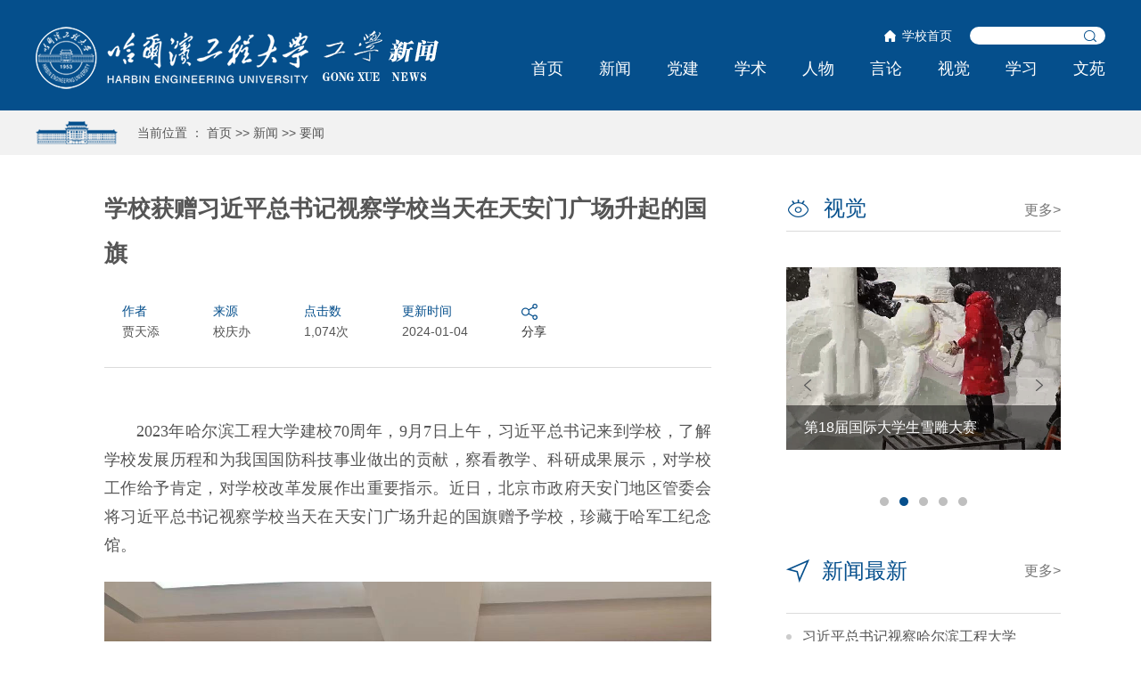

--- FILE ---
content_type: text/html
request_url: https://news.hrbeu.edu.cn/info/1141/79524.htm
body_size: 11625
content:
<!DOCTYPE html>
<html lang="zh-CN">

    <head>
        <meta name="format-detection" content="telephone=no" />
        <meta http-equiv="Content-Type" content="text/html; charset=UTF-8">
        <meta http-equiv="X-UA-Compatible" content="IE=edge">
        <meta name="viewport" content="width=device-width,minimum-scale=1,maximum-scale=1,initial-scale=1,user-scalable=no" />
        <title>​学校获赠习近平总书记视察学校当天在天安门广场升起的国旗-哈尔滨工程大学新闻</title><META Name="keywords" Content="哈尔滨工程大学新闻,要闻测试" />
<META Name="description" Content="2023年哈尔滨工程大学建校70周年，9月7日上午，习近平总书记来到学校，了解学校发展历程和为我国国防科技事业做出的贡献，察看教学、科研成果展示，对学校工作给予肯定，对学校改革发展作出重要指示。近日，北京市政府天安门地区管委会将习近平总书记视察学校当天在天安门广场升起的国旗赠予学校，珍藏于哈军工纪念馆。2024年1月4日，北京市人民政府天安门地区管理委员会向哈尔滨工程大学赠送国旗仪式在天安门地区管委会办公楼..." />

        <!-- Bootstrap -->
        <link href="../../css/bootstrap.css" rel="stylesheet">
        <link href="../../css/animate.min.css" rel="stylesheet">
        <link href="../../css/slick.css" rel="stylesheet">
        <link href="../../css/style.css" rel="stylesheet">
        
        <script type="text/javascript" src="../../js/video.js"></script>
<script type="text/javascript" src="../../js/videojs-contrib-quality-levels.js"></script>
<script type="text/javascript" src="../../js/videojs-hls-quality-selector.js"></script>
<link rel="stylesheet" href="../../css/video-js.css" type="text/css">
<link rel="stylesheet" href="../../css/videojs-hls-quality-selector.css" type="text/css">
        
        <script src="../../js/jquery.min.js"></script>
    
        <style>
           
            .w1200{width:1100px;margin: 0 auto;}
            #print{padding:0 27px;}
            @media (max-width: 1279px){
                .w1200{width: 970px;}   
            }
            @media (max-width: 991px){
                .w1200{width: 100%;padding:0 15px;}   
                #print{padding:0 15px;}
            }
            @media (max-width: 641px){
                .w1200{width: 100%;padding:0 20px;}  
                #print{padding:0 10px;} 
            }
            .lj{word-spacing: normal;
    display: block;
word-break: break-all;
   word-wrap: break-word;}
        </style>
<!--[if lt IE 9]>
    <script type="text/javascript">
    var str = "您的浏览器版本太低了,请升级您的浏览器:(";
    var str2 = "推荐使用:<a href='https://www.baidu.com/s?ie=UTF-8&wd=%E8%B0%B7%E6%AD%8C%E6%B5%8F%E8%A7%88%E5%99%A8' target='_blank' style='color:blue;'>谷歌</a>,"
            + "<a href='https://www.baidu.com/s?ie=UTF-8&wd=%E7%81%AB%E7%8B%90%E6%B5%8F%E8%A7%88%E5%99%A8' target='_blank' style='color:blue;'>火狐</a>,"
            + "其他双核极速模式";
    document.writeln("<pre style='text-align:center;color:#fff;background-color:#0cc; height:100%;border:0;position:fixed;top:0;left:0;width:100%;z-index:1234'>" +
            "<h2 style='padding-top:200px;margin:0'><strong>" + str + "<br/></strong></h2><h2>" +
            str2 + "</h2><h2 style='margin:0'><strong>如果你的使用的是双核浏览器,请切换到极速模式访问<br/></strong></h2></pre>");
    document.execCommand("Stop");
    </script>
<![endif]-->
    <!--Announced by Visual SiteBuilder 9-->
<link rel="stylesheet" type="text/css" href="../../_sitegray/_sitegray_d.css" />
<script language="javascript" src="../../_sitegray/_sitegray.js"></script>
<!-- CustomerNO:7765626265723230657847545353544703090104 -->
<link rel="stylesheet" type="text/css" href="../../new_content.vsb.css" />
<script type="text/javascript" src="/system/resource/js/counter.js"></script>
<script type="text/javascript">_jsq_(1141,'/new_content.jsp',79524,1600759291)</script>
</head>

    <body>
        <div class="header headers header-list wow ">
            <div class="container clearfix">
                <div class="pull-left logo">
                    
<!-- 网站logo图片地址请在本组件"内容配置-网站logo"处填写 -->
<a href="../../index.htm" title="工学新闻" target="blank"><img src="../../images/logo.png" /></a>
                </div>
                <div class="pull-right header-right">
                    <div class="clearfix search-top">
                        <div class="pull-right clearfix">
                            <script language="javascript" src="/system/resource/js/dynclicks.js"></script><script language="javascript" src="/system/resource/js/openlink.js"></script>    <a href="http://www.hrbeu.edu.cn" target="_blank" class="home-a pull-left" onclick="_addDynClicks(&#34;wburl&#34;, 1600759291, 60811)" target="_blank">学校首页</a>

                            <div class="pull-left search-box">
                                <script type="text/javascript">
    function _nl_ys_check(){
        
        var keyword = document.getElementById('showkeycode251015').value;
        if(keyword==null||keyword==""){
            alert("请输入你要检索的内容！");
            return false;
        }
        if(window.toFF==1)
        {
            document.getElementById("lucenenewssearchkey251015").value = Simplized(keyword );
        }else
        {
            document.getElementById("lucenenewssearchkey251015").value = keyword;            
        }
        var  base64 = new Base64();
        document.getElementById("lucenenewssearchkey251015").value = base64.encode(document.getElementById("lucenenewssearchkey251015").value);
        new VsbFormFunc().disableAutoEnable(document.getElementById("showkeycode251015"));
        return true;
    } 
</script>
<form action="../../qwjsjgy.jsp?wbtreeid=1141" method="post" id="au2a" name="au2a" onsubmit="return _nl_ys_check()">
 <input type="hidden" id="lucenenewssearchkey251015" name="lucenenewssearchkey" value=""><input type="hidden" id="_lucenesearchtype251015" name="_lucenesearchtype" value="1"><input type="hidden" id="searchScope251015" name="searchScope" value="0">
 <input name="showkeycode" id="showkeycode251015" type="text" class="form-control">
 <input type="submit" class="search-btn" value="">
</form><script language="javascript" src="/system/resource/js/base64.js"></script><script language="javascript" src="/system/resource/js/formfunc.js"></script>

                            </div>
                        </div>
                    </div>
                    <ul class="nav-list clearfix">
    <li>
        <a href="../../index.htm" title="首页" target="blank">首页</a>
    </li>
    <li>
        <a href="../../xw.htm" title="新闻" target="blank">新闻</a>
            <span class="nav-click"><span class="caret"></span></span>

            <ul class="nav-down">
                    <li><a href="../../xw/yw.htm" title="要闻">要闻</a></li>
                    <li><a href="../../xw/sx.htm" title="时讯">时讯</a></li>
                    <li><a href="../../xw/ztch.htm" title="专题策划">专题策划</a></li>
                    <li><a href="../../xw/mtgc.htm" title="媒体工程">媒体工程</a></li>
            </ul>
    </li>
    <li>
        <a href="../../dj.htm" title="党建" target="blank">党建</a>
    </li>
    <li>
        <a href="../../xs/xscg.htm" title="学术" target="blank">学术</a>
            <span class="nav-click"><span class="caret"></span></span>

            <ul class="nav-down">
                    <li><a href="../../xs/xscg.htm" title="学术成果">学术成果</a></li>
                    <li><a href="../../xs/xs_hd.htm" title="学术·活动">学术·活动</a></li>
            </ul>
    </li>
    <li>
        <a href="../../rw.htm" title="人物" target="blank">人物</a>
            <span class="nav-click"><span class="caret"></span></span>

            <ul class="nav-down">
                    <li><a href="../../rw/bydll.htm" title="榜样的力量">榜样的力量</a></li>
                    <li><a href="../../rw/sdzmr.htm" title="时代追梦人">时代追梦人</a></li>
                    <li><a href="../../rw/xyfc1.htm" title="校友风采">校友风采</a></li>
                    <li><a href="../../rw/ccHEUer.htm" title="出彩HEUer">出彩HEUer</a></li>
            </ul>
    </li>
    <li>
        <a href="../../yl.htm" title="言论" target="blank">言论</a>
            <span class="nav-click"><span class="caret"></span></span>

            <ul class="nav-down">
                    <li><a href="../../yl/ssgd.htm" title="师生观点">师生观点</a></li>
                    <li><a href="../../yl/gxpl.htm" title="工学评论">工学评论</a></li>
            </ul>
    </li>
    <li>
        <a href="http://news.hrbeu.edu.cn/gxtv/" title="视觉" target="blank">视觉</a>
            <span class="nav-click"><span class="caret"></span></span>

            <ul class="nav-down">
                    <li><a href="http://news.hrbeu.edu.cn/gxtv/zt/sd.htm" target="_blank" title="视点">视点</a></li>
                    <li><a href="http://news.hrbeu.edu.cn/gxtv/zt/jt.htm" target="_blank" title="镜头">镜头</a></li>
                    <li><a href="http://news.hrbeu.edu.cn/gxtv/pk.htm" target="_blank" title="拍客">拍客</a></li>
            </ul>
    </li>
    <li>
        <a href="../../xx.htm" title="学习" target="blank">学习</a>
            <span class="nav-click"><span class="caret"></span></span>

            <ul class="nav-down">
                    <li><a href="../../xx/swss.htm" title="时文时事">时文时事</a></li>
                    <li><a href="../../xx/djjd.htm" title="大家荐读">大家荐读</a></li>
            </ul>
    </li>
    <li>
        <a href="../../wy.htm" title="文苑" target="blank">文苑</a>
            <span class="nav-click"><span class="caret"></span></span>

            <ul class="nav-down">
                    <li><a href="../../wy/ycwy.htm" title="原创文艺">原创文艺</a></li>
                    <li><a href="../../wy/gcsh.htm" title="工程史话">工程史话</a></li>
            </ul>
    </li>
</ul>

                </div>
            </div>
            <div class="menu-button">
                <div class="bar"></div>
                <div class="bar"></div>
                <div class="bar"></div>
            </div>
        </div>
        <div class="nav-b wow ">
            <div class="container">
                <div class="nav-b-list">
                    当前位置 ：
    <a href="../../index.htm" target="_blank">首页</a>
    >>
    <a href="../../xw.htm" target="_blank">新闻</a>
    >>
    <a href="../../xw/yw.htm" target="_blank">要闻</a>

                </div>
            </div>
        </div>
        <div class="w1200 clearfix">
            <div class="pull-left list-left">


<script language="javascript" src="../../_dwr/interface/NewsvoteDWR.js"></script><script language="javascript" src="../../_dwr/engine.js"></script><script language="javascript" src="/system/resource/js/news/newscontent.js"></script><LINK href="/system/resource/js/photoswipe/3.0.5.1/photoswipe.css" type="text/css" rel="stylesheet"><script language="javascript" src="/system/resource/js/photoswipe/3.0.5.1/klass.min.js"></script><link rel="stylesheet" Content-type="text/css" href="/system/resource/style/component/news/content/format555.css"><script language="javascript" src="/system/resource/js/ajax.js"></script><style type="text/css">
.share{
    overflow: visible;}

.bshare-weixin{
    position: relative;}
.bshare-sinaminiblog{
    cursor: pointer;}
.bshare-weixin:hover .wxpop_wrap{
    display: block;}
.bshare-weixin:hover .wxpop_wrap .wxpop_tit{
    color: #000;}
.bshare-weixin .wxpop_wrap{
    position: absolute;
    top: 50%;
    right: 100%;
    margin-right: 10px;
    margin-top: -95px;
    width: 178px;
    text-align: center;
    background: #fff;
    height: 216px;
    box-shadow: 0 3px 8px 0 rgba(0, 0, 0, 0.10);
    border-radius: 5px;
    overflow: hidden;
    display: none;}
.bshare-weixin .wxpop_wrap .wxpop_tit{
    height: 42px;
    line-height: 42px;
    background: #f3f3f3;
    font-size: 14px;
    font-weight: bolder;
    color: #000;}
.bshare-weixin .wxpop_wrap #wxpopImg{
    width: 120px;
    height: 120px;
    margin: 12px auto 0;}
 @media (max-width: 600px) {
   .share .bshare-custom .bshare-weixin {
        display: none !important;}
}
</style>


<form name="_newscontent_fromname">
<div id="print">
    <div id="bt" class="article-it"></div>
    <div class="article-tt">​学校获赠习近平总书记视察学校当天在天安门广场升起的国旗</div>
    <div class="article-st"></div>
    <div class="clearfix article-lind wow">
    <div class="pull-left article-b"><span>作者</span><br>贾天添</div>
    
    <div class="pull-left article-b"><span>来源</span><br>校庆办</div>
    <!--<div class="pull-left article-b"><span>点击数</span><br><script>_showDynClicks("wbnews", 1600759291, 79524)</script>次</div>
    <div class="pull-left article-b"><span>公众号点击数</span><br>0次</div>-->

    <div class="pull-left article-b" id="djs_total"></div>
    <div class="pull-left article-b"><span>更新时间</span><br>2024-01-04</div>
    <div class="pull-left article-b sharecontainer no-print clearfix"><a href="#" class="iconfont icon-share" target="blank"><span><img src="../../images/icon-share.png"></span><br>分享</a>
    <div class="share clearfix">
<div class="bshare-custom clearfix">
   <a title="分享到微信" class="bshare-weixin">
         <div class="wxpop_wrap">
             <p class="wxpop_tit">微信扫描二维码分享</p>
             <div id="wxpopImg"></div>
             <p class="wxpop_tit" style="background: none;color: #333;">微信里点“发现”，扫一下</p>
         </div>
     </a>
   <a title="分享到新浪微博" class="bshare-sinaminiblog" onclick="MicroBlog()"></a>
   <a href="javascript:;" title="分享到QQ空间" class="bshare" onclick="qqZone()"></a>
   <span onclick="printPage()" class="print-btn"><img src="../../images/dy.png"></span>
</div>
    </div>
</div>
    </div>
   <!-- <table cellspacing=0 cellpadding=3 border=0 align=center style="border-collapse:collapse">
            <tr>
                <td style="border:1px solid gray" width=20% >摄影</td>
                <td style="border:1px solid gray" width=30% ></td>
            
            
                <td style="border:1px solid gray" width=20% >编辑</td>
                <td style="border:1px solid gray" width=30% >赵琳琳</td>
            </tr>
            <tr>
                <td style="border:1px solid gray" width=20% >文章录入</td>
                <td style="border:1px solid gray" width=30% >赵琳琳</td>
            </tr>
    </table>-->
    <!---->
    <div id="vsb_content_555" class="article-p wow  "><div class="v_news_content">
<p class="vsbcontent_start">2023年哈尔滨工程大学建校70周年，9月7日上午，习近平总书记来到学校，了解学校发展历程和为我国国防科技事业做出的贡献，察看教学、科研成果展示，对学校工作给予肯定，对学校改革发展作出重要指示。近日，北京市政府天安门地区管委会将习近平总书记视察学校当天在天安门广场升起的国旗赠予学校，珍藏于哈军工纪念馆。</p> 
<p class="vsbcontent_img"><img src="/__local/8/5B/A8/01E86AD0D3AC476DFF9AEFA625A_7E6646BB_29DCC.jpg" width="700" height="525.0" vsbhref="vurl" vurl="/_vsl/85BA801E86AD0D3AC476DFF9AEFA625A/7E6646BB/29DCC" vheight="525.0" vwidth="700" orisrc="/__local/8/5B/A8/01E86AD0D3AC476DFF9AEFA625A_7E6646BB_29DCC.jpg" class="img_vsb_content"></p> 
<p>2024年1月4日，北京市人民政府天安门地区管理委员会向哈尔滨工程大学赠送国旗仪式在天安门地区管委会办公楼举行。天安门地区管委会党组成员、副主任姚辉向学校赠送国旗，校党委副书记张石梅代表学校接收国旗。天安门地区管委会天安门广场处处长王彦荣、副处长张鸿飞，我校宣传部、校庆办有关人员参加仪式。</p> 
<p>国旗赠送仪式由姚辉主持，他对学校一行表示热烈欢迎，并简要介绍了管委会的职责任务和天安门广场举行升旗仪式的有关情况。他指出，国旗是国家的象征和标志，代表着国家的权威与尊严，在天安门广场升挂过的国旗具有唯一性，十分珍贵，在全国人民心目中有着特殊的地位，是爱国主义教育的重要载体。哈尔滨工程大学的前身是“哈军工”，是一所具有光荣传统、厚植红色基因的全国重点高校，希望学校将国旗领回以后，更好地发挥爱国主义教育作用，激励全校师生牢记习近平总书记嘱托，发挥教学科研优势，发扬哈军工优良传统，为强国建设贡献力量。</p> 
<p>张石梅代表学校对受赠这面珍贵的国旗表示衷心感谢，并介绍了学校的发展历史、办学特色、人才培养及学科建设等情况。她表示，哈军工纪念馆是国家3A级旅游景区哈军工文化园的标志性景观，先后获评国家国防教育示范基地、全国爱国主义教育示范基地、全国中小学研学实践教育基地、首批科学家精神教育基地、首批“大思政课”实践教学基地等荣誉称号，是国防和爱国主义教育重要基地，也是新中国国防科技发展史中的红色记忆和精神家园。国旗接回后，将作为哈军工纪念馆的重要馆藏，最大限度发挥其爱国主义教育等方面的精神价值，激励全校师生牢记习近平总书记嘱托，发扬哈军工优良传统，紧贴强国强军需要，抓好教育、科技、人才工作，为建设教育强国、科技强国、人才强国再立新功。</p> 
<p>学校在建校70周年新的起点上受赠这面国旗，具有重大的历史意义和时代价值。国旗入藏哈军工纪念馆后，学校将严格按照《中华人民共和国国旗法》相关规定妥善保管使用，将其作为学习宣传贯彻习近平总书记视察学校重要讲话精神的重要载体，充分发挥其爱国主义教育作用，在重要时间节点、重要教育场合庄严展示宣传，激励鞭策全校师生踔厉奋发、勇毅前行，为建设特色鲜明世界一流大学努力奋斗。</p> 
<p class="vsbcontent_end">国旗编号2023-0250号，旗长5米、宽3.3米，旗面采用手工丝网印染，整幅机织无拼接。</p>
</div></div><div id="div_vote_id"></div>
    <div class="text-right article-r wow  ">编辑：赵琳琳 &emsp;审核：金声<!--<span>审核：<span style="color:red;">审核人参数配置未打开</span></span>--></div>
        <div class="clearfix article-bottom wow no-print">
        <div class="pull-left s-link txt-elise">上一篇<br><a href="79522.htm" target="blank">学校举行2023年统战各界情况通报会</a></div>
        <div class="pull-right s-link s-link-r text-right txt-elise">下一篇<br><a href="79516.htm" target="blank">党委常委会传达学习黑龙江省第十三届委员会第五次全体会议暨省委经济工作会议精神</a></div>
    </div>
</div>
</form>
<script src="../../js/qrCode.js"></script>
<script>

$(".article-p img").parent("p").css("textIndent","0");

function printPage(){
$("#print").printPage({
ignoreClass:"no-print"
});
}
</script>

<script>
        var _url = window.location.href;
        var desc_ = ""; 
        var box = document.getElementById('bt');
        var _title = box.innerHTML;
                
                function WeChat(){
                  var url = window.location.href;
                                    new QRCode(document.getElementById('wxpopImg'), url);
                }
                WeChat();
                                
                function MicroBlog(){
                    // 构建分享到微博的URL
                    var weiboUrl = "https://service.weibo.com/share/share.php?url="+encodeURIComponent(window.location.href)+"&title="+encodeURIComponent(_title||document.title)+"&appkey=&searchPic=true&style=simple&ralateUid=&language=zh_cn&imgUrl=";
                    // 创建一个新窗口或标签页打开分享链接
                    window.open(weiboUrl, '_blank');
                };
        
        
        function qqZone(){
         var _url = _url;   
         var _showcount = 0;
         var _desc = desc_;
         var _summary = "";
         var _title = _title;
         var _site = "";
         var _width = "600px";
         var _height = "800px";
         var _summary = "";
         var _pic = "http://www.junlenet.com/uploads/allimg/150510/1-150510104044.jpg";
         var _shareUrl = 'http://sns.qzone.qq.com/cgi-bin/qzshare/cgi_qzshare_onekey?';
         _shareUrl += 'url=' + encodeURIComponent(_url||document.location);   //参数url设置分享的内容链接|默认当前页location
         _shareUrl += '&showcount=' + _showcount||0;      //参数showcount是否显示分享总数,显示：'1'，不显示：'0'，默认不显示
         _shareUrl += '&desc=' + encodeURIComponent(_desc||'分享的描述');    //参数desc设置分享的描述，可选参数
         //_shareUrl += '&summary=' + encodeURIComponent(_summary||'分享摘要');    //参数summary设置分享摘要，可选参数
         _shareUrl += '&title=' + encodeURIComponent(_title||document.title);    //参数title设置分享标题，可选参数
         //_shareUrl += '&site=' + encodeURIComponent(_site||'');   //参数site设置分享来源，可选参数
         _shareUrl += '&pics=' + encodeURIComponent(_pic||'');   //参数pics设置分享图片的路径，多张图片以＂|＂隔开，可选参数
        window.open(_shareUrl,'width='+_width+',height='+_height+',top='+(screen.height-_height)/2+',left='+(screen.width-_width)/2+',toolbar=no,menubar=no,scrollbars=no,resizable=1,location=no,status=0'); 
    }
     var gzhsRaw = "0"; // 假设这是 "1,236"
    var gzhs = parseNumberFromServer(gzhsRaw);

    $.ajax({
        url: '/system/resource/code/news/click/dynclicks.jsp',
        type: 'get',
        data: {
            clickid: 79524,
            owner: 1600759291
        },
        dataType: 'json',
        success: function (ret) {
            // 处理API返回的可能带逗号的值
            var retValue = parseNumberFromServer(ret);
            var total = retValue + gzhs;

            //console.log("计算后的总数: " + total);

            // 更新页面显示（可以格式化为带逗号的形式）
            updateViewCount(total);
        }
    });

    // 更新显示的函数，可以格式化为带逗号
    function updateViewCount(count) {
        // 格式化为千分位（如：1,236）
        var formatted = count.toLocaleString('en-US');
        // 更新页面
        document.getElementById('djs_total').innerHTML =  "<span>点击数</span><br>"+formatted+"次";

    }

    function parseNumberFromServer(value) {
        if (value === null || value === undefined || value === '') {
            return 0;
        }

        // 如果是数字类型，直接返回
        if (typeof value === 'number') {
            return value;
        }

        // 如果是字符串，移除逗号和其他非数字字符（保留负号和小数点）
        if (typeof value === 'string') {
            // 移除千分位逗号，保留负号和小数点
            var cleaned = value.replace(/,/g, '');

            // 如果是整数
            if (/^-?\d+$/.test(cleaned)) {
                return parseInt(cleaned, 10);
            }

            // 如果是浮点数
            if (/^-?\d+\.\d+$/.test(cleaned)) {
                return parseFloat(cleaned);
            }

            // 其他情况尝试转换
            var num = Number(cleaned);
            return isNaN(num) ? 0 : num;
        }

        // 其他类型尝试转换
        return Number(value) || 0;
    }

    </script>
</div>
            <div class="pull-right list-right">
                <div class="list-right-top clearfix wow ">
                    <div class="pull-left right-top-tt"><span>视觉</span></div>
                    <ul class="top-tabs clearfix myTab">
                       
                        <li class="active" style="display:none">
                            <a href="#profile" aria-controls="profile" role="tab" data-toggle="tab">视频</a>
                        </li>
                    </ul>
                </div>
                <!-- Tab panes -->
                <div class="tab-content list-tab-content wow ">
                    
                    <div role="tabpanel" class="tab-pane  active" id="profile">
                        <script language="javascript" src="/system/resource/js/centerCutImg.js"></script><div class="list-more">
    <a target="_blank" href="http://news.hrbeu.edu.cn/gxtv/zt/sd.htm" target="_blank">更多></a>
</div>
<div class="list-slick">
        <div>
        <a href="../1054/88082.htm" class="imgbed" target="_blank"><img src="/__local/6/47/EE/13349C116E14B713D41A9D33E3B_9F9A622A_19858.jpg"><span class="txt-elise">逐梦冰雪 燃动工程</span></a>
    </div>
    <div>
        <a href="../1054/88083.htm" class="imgbed" target="_blank"><img src="/__local/3/68/4D/96050BDC00762767421A1ED4048_089B45B0_29A18.jpg"><span class="txt-elise">第18届国际大学生雪雕大赛</span></a>
    </div>
    <div>
        <a href="../1054/88081.htm" class="imgbed" target="_blank"><img src="/__local/3/6D/F9/BFBA869044A1CE99BB5F0089010_B224444D_14C6CB.jpg"><span class="txt-elise">大东北我的家乡</span></a>
    </div>
    <div>
        <a href="../1054/87932.htm" class="imgbed" target="_blank"><img src="/__local/9/D7/5B/E3C7817A7ED2B313DD540C2DE29_5FA90086_164FE1.jpg"><span class="txt-elise">热雪铸舰向深蓝 青春共绘强国卷</span></a>
    </div>
    <div>
        <a href="../1054/87615.htm" class="imgbed" target="_blank"><img src="/__local/2/21/7A/C1F79C6B3AE7AB9F23CD007B755_20DF3B9E_19C97D.jpg"><span class="txt-elise">哈工程举行第十六届合唱与重唱比赛</span></a>
    </div>
</div><script>_showDynClickBatch(['dynclicks_u6_88082','dynclicks_u6_88083','dynclicks_u6_88081','dynclicks_u6_87932','dynclicks_u6_87615'],[88082,88083,88081,87932,87615],"wbnews", 1600759291)</script>

                    </div>
                </div>
                
                <div class="list-news-tt wow  ">
    <span>新闻最新</span>
    <a href="../../xw/yw.htm" target="blank">更多></a>
</div>

<ul class="list-news-list wow  ">
    <li>
        <div class="list-news-tt-t txt-elise">
            <a href="87075.htm" target="blank">习近平总书记视察哈尔滨工程大学</a>
        </div>
        <div class="list-news-date">2023-09-08</div>
    </li>
    <li>
        <div class="list-news-tt-t txt-elise">
            <a href="88098.htm" target="blank">校领导带队调研走访企业高校</a>
        </div>
        <div class="list-news-date">2026-01-23</div>
    </li>
    <li>
        <div class="list-news-tt-t txt-elise">
            <a href="88097.htm" target="blank">加强基础研究 提升原始创新能力</a>
        </div>
        <div class="list-news-date">2026-01-23</div>
    </li>
    <li>
        <div class="list-news-tt-t txt-elise">
            <a href="88096.htm" target="blank">学校召开基础学科和交叉学科突破计...</a>
        </div>
        <div class="list-news-date">2026-01-23</div>
    </li>
    <li>
        <div class="list-news-tt-t txt-elise">
            <a href="88095.htm" target="blank">学校召开一流学科建设规划编制工作...</a>
        </div>
        <div class="list-news-date">2026-01-23</div>
    </li>
</ul><script>_showDynClickBatch(['dynclicks_u7_87075','dynclicks_u7_88098','dynclicks_u7_88097','dynclicks_u7_88096','dynclicks_u7_88095'],[87075,88098,88097,88096,88095],"wbnews", 1600759291)</script>

                <!--<div class="text-center ly-img wow "><img src="images/liuyan.png"></div>-->
            </div>
        </div>

        <div class="footer wow ">
            <div class="container clearfix">
                <div class="pull-left footer-left">
                    <div class="logo-sm">
                                        <a href="../../index.htm" title="" onclick="_addDynClicks(&#34;wbimage&#34;, 1600759291, 53546)" target="_blank">
                <img src="../../images/logo-sm.png" border="0">
            </a>  

                    </div>
                    <div class="footer-p"><!-- 版权内容请在本组件"内容配置-版权"处填写 -->
<p>版权所有：©2020 哈尔滨工程大学&nbsp; 管理维护：党委宣传部0451-82569333</p><p>技术支持：信息化处 0451-82519114&nbsp;&nbsp;<a href="http://beian.miit.gov.cn/">黑ICP备05000009号-2</a></p></div>
                </div>
                <div class="pull-right footer-right">
                    <div class="footer-r-p">
                        <p>新闻热线：0451-82569333</p>
<p>地址：哈尔滨市南岗区南通大街145号　 邮编：150001</p>
                    </div>
                    <ul class="footer-list text-center clearfix">
        <LI><a href="https://weibo.com/HRBEU" target="_blank" title="" onclick="_addDynClicks(&#34;wburl&#34;, 1600759291, 60807)" target="_blank"><span class="footer01"></span>微博</a></li>

                                    <li>
            <a role="button" target="_blank"><span class="footer02"></span><i><img src="../../images/ewm.png"></i>微信</a>
        </li>
        <li>
            <a role="button" target="_blank"><span class="footer03"></span><i><img src="../../images/mobile.png"></i>手机版</a>
        </li>

    <li><a href="../1051/7872.htm" target="_blank" onclick="_addDynClicks(&#34;wburl&#34;, 1600759291, 60808)" target="_blank"><span class="footer04"></span>我要投稿</a></li>
<li><a href="../1051/7873.htm" target="_blank" onclick="_addDynClicks(&#34;wburl&#34;, 1600759291, 60809)" target="_blank"><span class="footer05"></span>新版说明</a></li>
<li><a href="../1051/7874.htm" target="_blank" onclick="_addDynClicks(&#34;wburl&#34;, 1600759291, 60810)" target="_blank"><span class="footer06"></span>首页帮推</a></li>

                    </ul>
                </div>
            </div>
            <div class="text-center go-top">
                <a href=""><img src="../../images/go-top.png"></a>
            </div>
        </div>

    </body>
    
    <script src="../../js/bootstrap.min.js"></script>
    <script src="../../js/slick.js"></script>
    <script type="text/javascript" src="../../js/jquery.tabslet.min.js"></script>
    <script src="../../js/printPage.js"></script>

<script>
$("[id^=vsb_content] video").parent("p").css("textIndent","0");
$("[id^=vsb_content] p:last-child strong a:contains('一页')").parent().parent().remove();
$("[id^=vsb_content] p:last-child b a:contains('一页')").parent().parent().remove();
$("img").removeAttr('title');
</script>
</script>

    <script>
        $('.list-slick').slick({
            dots: true,
            autoplay: true

        });

        var clicktag = 0;
        $(".menu-button").click(function() {
            if(clicktag == 0) {
                clicktag = 1;
                $(this).toggleClass("cross");
                $(".nav-down").slideUp("slow");
                $(".nav-click").removeClass("active");
                $(this).toggleClass("cross");
                if($(".nav-list").is(":hidden")) {
                    $(".nav-list").slideDown("slow");
                } else {
                    $(".nav-list").slideUp("slow");
                }
                setTimeout(function() {
                    clicktag = 0
                }, 700);
            }

        });
        $(".nav-click").click(function() {
            if($(this).parents("li").find(".nav-down").is(":hidden")) {
                $(".nav-click").removeClass("active");
                $(this).addClass("active");
                $(".nav-down").slideUp("slow");
                $(this).parents("li").find(".nav-down").slideDown("slow");
            } else {
                $(this).parents("li").find(".nav-down").slideUp("slow");
                $(this).removeClass("active");
            }
        });
        
$(".myTab a").mouseover(function(e) {
    e.preventDefault();
    var isActive = $($(this).attr("href")).hasClass("active");
    if (!isActive) {
        $(this).tab('show');
    }
});
$(".myTab a").click(function(e) {
    e.preventDefault();
    var isActive = $($(this).attr("href")).hasClass("active");
    if (isActive) {
        var targetLink = $(this).parent().attr("href");
        if (targetLink) {
            window.open(targetLink);
        }
    }

});
    </script>
<script>
(function(window, videojs) { var player = window.player = videojs('vod_video'); player.hlsQualitySelector({ displayCurrentQuality: true, }); }(window, window.videojs));
(function(window, videojs) { var player = window.player = videojs('vod_video1'); player.hlsQualitySelector({ displayCurrentQuality: true, }); }(window, window.videojs));
(function(window, videojs) { var player = window.player = videojs('vod_video2'); player.hlsQualitySelector({ displayCurrentQuality: true, }); }(window, window.videojs));
(function(window, videojs) { var player = window.player = videojs('vod_video3'); player.hlsQualitySelector({ displayCurrentQuality: true, }); }(window, window.videojs));
(function(window, videojs) { var player = window.player = videojs('vod_video4'); player.hlsQualitySelector({ displayCurrentQuality: true, }); }(window, window.videojs));
(function(window, videojs) { var player = window.player = videojs('vod_video5'); player.hlsQualitySelector({ displayCurrentQuality: true, }); }(window, window.videojs));
(function(window, videojs) { var player = window.player = videojs('vod_video6'); player.hlsQualitySelector({ displayCurrentQuality: true, }); }(window, window.videojs));
(function(window, videojs) { var player = window.player = videojs('vod_video7'); player.hlsQualitySelector({ displayCurrentQuality: true, }); }(window, window.videojs));
(function(window, videojs) { var player = window.player = videojs('vod_video8'); player.hlsQualitySelector({ displayCurrentQuality: true, }); }(window, window.videojs));
(function(window, videojs) { var player = window.player = videojs('vod_video9'); player.hlsQualitySelector({ displayCurrentQuality: true, }); }(window, window.videojs));
</script>
</html>


--- FILE ---
content_type: text/html;charset=UTF-8
request_url: https://news.hrbeu.edu.cn/system/resource/code/news/click/dynclicks.jsp?clickid=79524&owner=1600759291
body_size: 121
content:
1074

--- FILE ---
content_type: application/javascript
request_url: https://news.hrbeu.edu.cn/js/videojs-contrib-quality-levels.js
body_size: 3195
content:
/*! @name videojs-contrib-quality-levels @version 2.0.9 @license Apache-2.0 */
(function (global, factory) {
  typeof exports === 'object' && typeof module !== 'undefined' ? module.exports = factory(require('video.js'), require('global/document')) :
  typeof define === 'function' && define.amd ? define(['video.js', 'global/document'], factory) :
  (global.videojsContribQualityLevels = factory(global.videojs,global.document));
}(this, (function (videojs,document) { 'use strict';

  videojs = videojs && videojs.hasOwnProperty('default') ? videojs['default'] : videojs;
  document = document && document.hasOwnProperty('default') ? document['default'] : document;

  function _inheritsLoose(subClass, superClass) {
    subClass.prototype = Object.create(superClass.prototype);
    subClass.prototype.constructor = subClass;
    subClass.__proto__ = superClass;
  }

  function _assertThisInitialized(self) {
    if (self === void 0) {
      throw new ReferenceError("this hasn't been initialised - super() hasn't been called");
    }

    return self;
  }

  /**
   * A single QualityLevel.
   *
   * interface QualityLevel {
   *   readonly attribute DOMString id;
   *            attribute DOMString label;
   *   readonly attribute long width;
   *   readonly attribute long height;
   *   readonly attribute long bitrate;
   *            attribute boolean enabled;
   * };
   *
   * @class QualityLevel
   */

  var QualityLevel =
  /**
   * Creates a QualityLevel
   *
   * @param {Representation|Object} representation The representation of the quality level
   * @param {string}   representation.id        Unique id of the QualityLevel
   * @param {number=}  representation.width     Resolution width of the QualityLevel
   * @param {number=}  representation.height    Resolution height of the QualityLevel
   * @param {number}   representation.bandwidth Bitrate of the QualityLevel
   * @param {Function} representation.enabled   Callback to enable/disable QualityLevel
   */
  function QualityLevel(representation) {
    var level = this; // eslint-disable-line

    if (videojs.browser.IS_IE8) {
      level = document.createElement('custom');

      for (var prop in QualityLevel.prototype) {
        if (prop !== 'constructor') {
          level[prop] = QualityLevel.prototype[prop];
        }
      }
    }

    level.id = representation.id;
    level.label = level.id;
    level.width = representation.width;
    level.height = representation.height;
    level.bitrate = representation.bandwidth;
    level.enabled_ = representation.enabled;
    Object.defineProperty(level, 'enabled', {
      /**
       * Get whether the QualityLevel is enabled.
       *
       * @return {boolean} True if the QualityLevel is enabled.
       */
      get: function get() {
        return level.enabled_();
      },

      /**
       * Enable or disable the QualityLevel.
       *
       * @param {boolean} enable true to enable QualityLevel, false to disable.
       */
      set: function set(enable) {
        level.enabled_(enable);
      }
    });
    return level;
  };

  /**
   * A list of QualityLevels.
   *
   * interface QualityLevelList : EventTarget {
   *   getter QualityLevel (unsigned long index);
   *   readonly attribute unsigned long length;
   *   readonly attribute long selectedIndex;
   *
   *   void addQualityLevel(QualityLevel qualityLevel)
   *   void removeQualityLevel(QualityLevel remove)
   *   QualityLevel? getQualityLevelById(DOMString id);
   *
   *   attribute EventHandler onchange;
   *   attribute EventHandler onaddqualitylevel;
   *   attribute EventHandler onremovequalitylevel;
   * };
   *
   * @extends videojs.EventTarget
   * @class QualityLevelList
   */

  var QualityLevelList =
  /*#__PURE__*/
  function (_videojs$EventTarget) {
    _inheritsLoose(QualityLevelList, _videojs$EventTarget);

    function QualityLevelList() {
      var _this;

      _this = _videojs$EventTarget.call(this) || this;

      var list = _assertThisInitialized(_assertThisInitialized(_this)); // eslint-disable-line


      if (videojs.browser.IS_IE8) {
        list = document.createElement('custom');

        for (var prop in QualityLevelList.prototype) {
          if (prop !== 'constructor') {
            list[prop] = QualityLevelList.prototype[prop];
          }
        }
      }

      list.levels_ = [];
      list.selectedIndex_ = -1;
      /**
       * Get the index of the currently selected QualityLevel.
       *
       * @returns {number} The index of the selected QualityLevel. -1 if none selected.
       * @readonly
       */

      Object.defineProperty(list, 'selectedIndex', {
        get: function get() {
          return list.selectedIndex_;
        }
      });
      /**
       * Get the length of the list of QualityLevels.
       *
       * @returns {number} The length of the list.
       * @readonly
       */

      Object.defineProperty(list, 'length', {
        get: function get() {
          return list.levels_.length;
        }
      });
      return list || _assertThisInitialized(_this);
    }
    /**
     * Adds a quality level to the list.
     *
     * @param {Representation|Object} representation The representation of the quality level
     * @param {string}   representation.id        Unique id of the QualityLevel
     * @param {number=}  representation.width     Resolution width of the QualityLevel
     * @param {number=}  representation.height    Resolution height of the QualityLevel
     * @param {number}   representation.bandwidth Bitrate of the QualityLevel
     * @param {Function} representation.enabled   Callback to enable/disable QualityLevel
     * @return {QualityLevel} the QualityLevel added to the list
     * @method addQualityLevel
     */


    var _proto = QualityLevelList.prototype;

    _proto.addQualityLevel = function addQualityLevel(representation) {
      var qualityLevel = this.getQualityLevelById(representation.id); // Do not add duplicate quality levels

      if (qualityLevel) {
        return qualityLevel;
      }

      var index = this.levels_.length;
      qualityLevel = new QualityLevel(representation);

      if (!('' + index in this)) {
        Object.defineProperty(this, index, {
          get: function get() {
            return this.levels_[index];
          }
        });
      }

      this.levels_.push(qualityLevel);
      this.trigger({
        qualityLevel: qualityLevel,
        type: 'addqualitylevel'
      });
      return qualityLevel;
    };
    /**
     * Removes a quality level from the list.
     *
     * @param {QualityLevel} remove QualityLevel to remove to the list.
     * @return {QualityLevel|null} the QualityLevel removed or null if nothing removed
     * @method removeQualityLevel
     */


    _proto.removeQualityLevel = function removeQualityLevel(qualityLevel) {
      var removed = null;

      for (var i = 0, l = this.length; i < l; i++) {
        if (this[i] === qualityLevel) {
          removed = this.levels_.splice(i, 1)[0];

          if (this.selectedIndex_ === i) {
            this.selectedIndex_ = -1;
          } else if (this.selectedIndex_ > i) {
            this.selectedIndex_--;
          }

          break;
        }
      }

      if (removed) {
        this.trigger({
          qualityLevel: qualityLevel,
          type: 'removequalitylevel'
        });
      }

      return removed;
    };
    /**
     * Searches for a QualityLevel with the given id.
     *
     * @param {string} id The id of the QualityLevel to find.
     * @return {QualityLevel|null} The QualityLevel with id, or null if not found.
     * @method getQualityLevelById
     */


    _proto.getQualityLevelById = function getQualityLevelById(id) {
      for (var i = 0, l = this.length; i < l; i++) {
        var level = this[i];

        if (level.id === id) {
          return level;
        }
      }

      return null;
    };
    /**
     * Resets the list of QualityLevels to empty
     *
     * @method dispose
     */


    _proto.dispose = function dispose() {
      this.selectedIndex_ = -1;
      this.levels_.length = 0;
    };

    return QualityLevelList;
  }(videojs.EventTarget);
  /**
   * change - The selected QualityLevel has changed.
   * addqualitylevel - A QualityLevel has been added to the QualityLevelList.
   * removequalitylevel - A QualityLevel has been removed from the QualityLevelList.
   */


  QualityLevelList.prototype.allowedEvents_ = {
    change: 'change',
    addqualitylevel: 'addqualitylevel',
    removequalitylevel: 'removequalitylevel'
  }; // emulate attribute EventHandler support to allow for feature detection

  for (var event in QualityLevelList.prototype.allowedEvents_) {
    QualityLevelList.prototype['on' + event] = null;
  }

  var version = "2.0.9";

  var registerPlugin = videojs.registerPlugin || videojs.plugin;
  /**
   * Initialization function for the qualityLevels plugin. Sets up the QualityLevelList and
   * event handlers.
   *
   * @param {Player} player Player object.
   * @param {Object} options Plugin options object.
   * @function initPlugin
   */

  var initPlugin = function initPlugin(player, options) {
    var originalPluginFn = player.qualityLevels;
    var qualityLevelList = new QualityLevelList();

    var disposeHandler = function disposeHandler() {
      qualityLevelList.dispose();
      player.qualityLevels = originalPluginFn;
      player.off('dispose', disposeHandler);
    };

    player.on('dispose', disposeHandler);

    player.qualityLevels = function () {
      return qualityLevelList;
    };

    player.qualityLevels.VERSION = version;
    return qualityLevelList;
  };
  /**
   * A video.js plugin.
   *
   * In the plugin function, the value of `this` is a video.js `Player`
   * instance. You cannot rely on the player being in a "ready" state here,
   * depending on how the plugin is invoked. This may or may not be important
   * to you; if not, remove the wait for "ready"!
   *
   * @param {Object} options Plugin options object
   * @function qualityLevels
   */


  var qualityLevels = function qualityLevels(options) {
    return initPlugin(this, videojs.mergeOptions({}, options));
  }; // Register the plugin with video.js.


  registerPlugin('qualityLevels', qualityLevels); // Include the version number.

  qualityLevels.VERSION = version;

  return qualityLevels;

})));